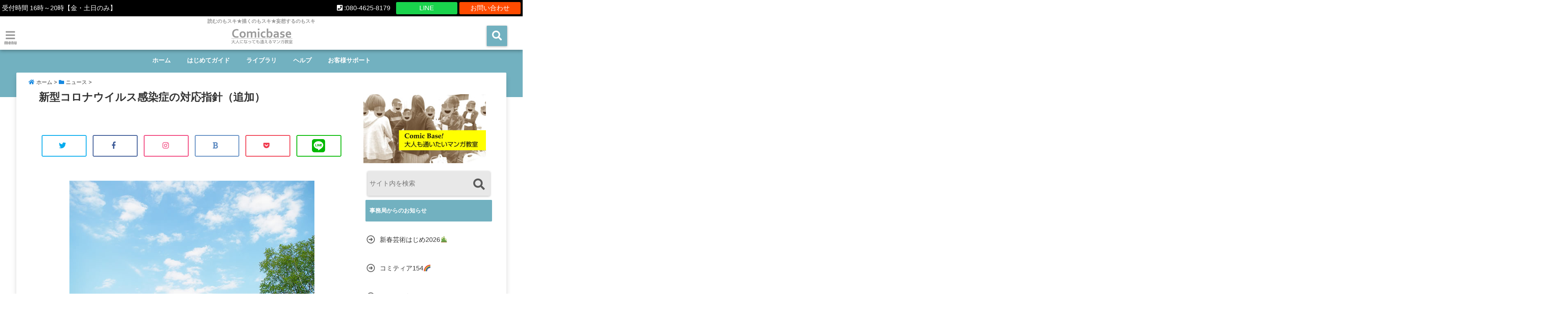

--- FILE ---
content_type: text/html; charset=UTF-8
request_url: https://comic-base.com/news/20210203
body_size: 18735
content:
<!DOCTYPE html>
<!--[if lt IE 7]> <html class="ie6" lang="ja"> <![endif]-->
<!--[if IE 7]> <html class="i7" lang="ja"> <![endif]-->
<!--[if IE 8]> <html class="ie" lang="ja"> <![endif]-->
<!--[if gt IE 8]><!--> <html lang="ja"> <!--<![endif]-->
<head>
<!--[if lt IE 9]>
<script src="https://css3-mediaqueries-js.googlecode.com/svn/trunk/css3-mediaqueries.js"></script>
<script src="https://comic-base.com/wp-content/themes/elephant3/js/html5shiv.js"></script>
<![endif]-->
<meta charset="UTF-8" />
<meta name="viewport" content="width=device-width,initial-scale=1.0,user-scalable=no">
<meta name="format-detection" content="telephone=no" />
<title>新型コロナウイルス感染症の対応指針（追加） | コミックベース</title>
<link rel="alternate" type="application/rss+xml" title="コミックベース RSS Feed" href="https://comic-base.com/feed" />
<link rel="pingback" href="https://comic-base.com/xmlrpc.php" />


<!-- All in One SEO Pack 3.1.1 によって Michael Torbert の Semper Fi Web Design[654,694] -->
<meta name="description"  content="当スクールは、新型コロナウイルス感染症の拡大を防ぐため、「コロナ感染症の拡大防止ガイドライン」を継続すると共に、緊急事態宣言の延長を受け、新たに定めた「新型コロナウイルス感染症の対応指針 」に則し、行動していただくようお願いします。" />

<link rel="canonical" href="https://comic-base.com/manga-school/20210203" />
			<script type="text/javascript" >
				window.ga=window.ga||function(){(ga.q=ga.q||[]).push(arguments)};ga.l=+new Date;
				ga('create', 'G-Z0WJEDRL5K', 'auto');
				// Plugins
				
				ga('send', 'pageview');
			</script>
			<script async src="https://www.google-analytics.com/analytics.js"></script>
			<!-- All in One SEO Pack -->
<link rel='dns-prefetch' href='//webfonts.xserver.jp' />
<link rel='dns-prefetch' href='//ajax.googleapis.com' />
<link rel='dns-prefetch' href='//s.w.org' />
		<script type="text/javascript">
			window._wpemojiSettings = {"baseUrl":"https:\/\/s.w.org\/images\/core\/emoji\/12.0.0-1\/72x72\/","ext":".png","svgUrl":"https:\/\/s.w.org\/images\/core\/emoji\/12.0.0-1\/svg\/","svgExt":".svg","source":{"concatemoji":"https:\/\/comic-base.com\/wp-includes\/js\/wp-emoji-release.min.js?ver=5.2.21"}};
			!function(e,a,t){var n,r,o,i=a.createElement("canvas"),p=i.getContext&&i.getContext("2d");function s(e,t){var a=String.fromCharCode;p.clearRect(0,0,i.width,i.height),p.fillText(a.apply(this,e),0,0);e=i.toDataURL();return p.clearRect(0,0,i.width,i.height),p.fillText(a.apply(this,t),0,0),e===i.toDataURL()}function c(e){var t=a.createElement("script");t.src=e,t.defer=t.type="text/javascript",a.getElementsByTagName("head")[0].appendChild(t)}for(o=Array("flag","emoji"),t.supports={everything:!0,everythingExceptFlag:!0},r=0;r<o.length;r++)t.supports[o[r]]=function(e){if(!p||!p.fillText)return!1;switch(p.textBaseline="top",p.font="600 32px Arial",e){case"flag":return s([55356,56826,55356,56819],[55356,56826,8203,55356,56819])?!1:!s([55356,57332,56128,56423,56128,56418,56128,56421,56128,56430,56128,56423,56128,56447],[55356,57332,8203,56128,56423,8203,56128,56418,8203,56128,56421,8203,56128,56430,8203,56128,56423,8203,56128,56447]);case"emoji":return!s([55357,56424,55356,57342,8205,55358,56605,8205,55357,56424,55356,57340],[55357,56424,55356,57342,8203,55358,56605,8203,55357,56424,55356,57340])}return!1}(o[r]),t.supports.everything=t.supports.everything&&t.supports[o[r]],"flag"!==o[r]&&(t.supports.everythingExceptFlag=t.supports.everythingExceptFlag&&t.supports[o[r]]);t.supports.everythingExceptFlag=t.supports.everythingExceptFlag&&!t.supports.flag,t.DOMReady=!1,t.readyCallback=function(){t.DOMReady=!0},t.supports.everything||(n=function(){t.readyCallback()},a.addEventListener?(a.addEventListener("DOMContentLoaded",n,!1),e.addEventListener("load",n,!1)):(e.attachEvent("onload",n),a.attachEvent("onreadystatechange",function(){"complete"===a.readyState&&t.readyCallback()})),(n=t.source||{}).concatemoji?c(n.concatemoji):n.wpemoji&&n.twemoji&&(c(n.twemoji),c(n.wpemoji)))}(window,document,window._wpemojiSettings);
		</script>
		<style type="text/css">
img.wp-smiley,
img.emoji {
	display: inline !important;
	border: none !important;
	box-shadow: none !important;
	height: 1em !important;
	width: 1em !important;
	margin: 0 .07em !important;
	vertical-align: -0.1em !important;
	background: none !important;
	padding: 0 !important;
}
</style>
	<link rel='stylesheet' id='wp-block-library-css'  href='https://comic-base.com/wp-includes/css/dist/block-library/style.min.css?ver=5.2.21' type='text/css' media='all' />
<link rel='stylesheet' id='font-awesome-css'  href='https://comic-base.com/wp-content/plugins/arconix-shortcodes/includes/css/font-awesome.min.css?ver=4.6.3' type='text/css' media='all' />
<link rel='stylesheet' id='arconix-shortcodes-css'  href='https://comic-base.com/wp-content/plugins/arconix-shortcodes/includes/css/arconix-shortcodes.min.css?ver=2.1.6' type='text/css' media='all' />
<link rel='stylesheet' id='toc-screen-css'  href='https://comic-base.com/wp-content/plugins/table-of-contents-plus/screen.min.css?ver=1509' type='text/css' media='all' />
<link rel='stylesheet' id='style-css'  href='https://comic-base.com/wp-content/themes/elephant3/style.css?ver=5.2.21' type='text/css' media='all' />
<link rel='stylesheet' id='child-style-css'  href='https://comic-base.com/wp-content/themes/elephant3-child/style.css?ver=5.2.21' type='text/css' media='all' />
<link rel='stylesheet' id='tablepress-default-css'  href='https://comic-base.com/wp-content/plugins/tablepress/css/default.min.css?ver=1.9.2' type='text/css' media='all' />
<link rel='https://api.w.org/' href='https://comic-base.com/wp-json/' />
<link rel='shortlink' href='https://comic-base.com/?p=6320' />
<link rel="alternate" type="application/json+oembed" href="https://comic-base.com/wp-json/oembed/1.0/embed?url=https%3A%2F%2Fcomic-base.com%2Fmanga-school%2F20210203" />
<link rel="alternate" type="text/xml+oembed" href="https://comic-base.com/wp-json/oembed/1.0/embed?url=https%3A%2F%2Fcomic-base.com%2Fmanga-school%2F20210203&#038;format=xml" />

<style type="text/css">




/*********************************************************
　カスタマイザーのサイトカラー対応部分
*********************************************************/
/*===============================
  1-AB.ヘッダーの背景色（メインカラー）
===============================*/
#header-upper-area {
	background: -webkit-linear-gradient(left, #ffffff, #ffffff); 
	background: linear-gradient(to right, #ffffff, #ffffff); 
}

/*===============================
  2.ヘッダー部分文字色
===============================*/
#left-menu { color: #999999;}
header .sitename a { color: #999999;}
header h1 { color: #999999;}
header .descr { color: #999999;}
.menu-title { color: #999999;}
header .sitename { color: #999999;}

/*===============================
3.SP&Tablet左メニューカラー
===============================*/
.left-menu-header { background:#ffffff;}
#left-menu-wrap h4 { background:#ffffff;}

/*===============================
4.ナビメニューの文字色
===============================*/
#spnaviwrap .spnavi ul li a { color: #ffffff;}
#navi-large-area a { color: #ffffff;}
#search-button { color: #ffffff;}


/*===============================
  5.ナビメニューの文字色(MO)
===============================*/
#main-navigation li a:hover {color: #ffffff;}


/*===============================
  6.ナビメニュー背景色
===============================*/
#search-button{ background:#72b1c0;}
.header-info{ background:#72b1c0;}
#navi-large-area{ background:#72b1c0;}
#spnaviwrap{ background:#72b1c0;}
#under-navi{ background:#72b1c0;}
/*===============================
  7.ナビメニュー背景色（MO)
===============================*/
#main-navigation li a:hover{ background:#f5a623;}


/*===============================
  8.ナビドロップダウン文字色
===============================*/
#main-navigation li ul li a{ color: #ffffff;}

/*===============================
  9.ナビドロップダウン背景色
===============================*/
#main-navigation li ul li a{background:#333333;}



/*===============================
  8.メインの文字色
===============================*/
body { color:#333333;}
.post h3 {	color:#333333;}

/*===============================
  9.リンク色
===============================*/
/*リンクテキストの色*/
a { color:#1688e0;
}
/*ページャー*/
.pagination span, .pagination a {color: #1688e0;}
.pagination .current {
	background-color: #1688e0;
}
#comments input[type="submit"]{
	background-color: #1688e0;
}
.kijisita-category a{background:#1688e0;}
.hashtag a {color: #1688e0;}
#prof-kijisita .prof-under-article-right-profurl a{background: #1688e0;}
.tagcloud a{background: #1688e0;}
#breadcrumb i.fa.fa-home{color: #1688e0;}
#breadcrumb i.fa.fa-folder{color: #1688e0;}
/*===============================
  10.リンク色（マウスオン）
===============================*/
/*リンクテキストの色*/
a:hover { color:#50c1a3;}
/*ページャー*/
.pagination a:hover {background-color: #50c1a3;}
#comments input[type="submit"]:hover{background-color: #50c1a3;}

/*===============================
  11.ボタン型リンク色
===============================*/
/*普通のボタンの色*/
.btn-wrap a{ 
	background:#f5a623;
	border:2px solid #f5a623;
}
/*固定幅1のボタン*/
.btn-wrap.kotei1 a{ 
	background:#f5a623;
	border:1px solid #f5a623;
}

.btn-wrap.ghost a {
    border: 2px solid #f5a623;
    color: #f5a623;
}

/*===============================
  12.ボタン型リンク色(マウスオン）
===============================*/
/*普通のボタンの色*/
.btn-wrap a:hover{ 
	background:#ffd91a;
	border:2px solid #ffd91a;
}
/*固定幅1のボタン*/
.btn-wrap.kotei1 a:hover{ 
	background:#ffd91a;
	color:#fff;
	border:1px solid #ffd91a;
}
.btn-wrap.ghost a:hover {
    border: 2px solid #ffd91a;
	background:#ffd91a;
    color: #fff;
}

/*===============================
  13.スペシャルボタン
===============================*/
/*スペシャルボタンノーマル*/
.btn-wrap.spe a {
	border: 2px solid #e57a00;
	background-color:#e57a00;
}

.btn-wrap.spe a::before,
.btn-wrap.spe a::after {
	background: #e57a00;
}
/*スペシャルボタンノーマル2*/
.btn-wrap.spe2 a {
	border: 2px solid #e57a00;
	background-color:#e57a00;
}

.btn-wrap.spe2 a::before,
.btn-wrap.spe2 a::after {
	background: #e57a00;
}

/*ゴーストスペシャルボタン*/
.btn-wrap.ghostspe a {
	border: 2px solid #e57a00;
	color: #e57a00;
}
/*中央から出てくるボタン*/
.btn-wrap.zoomin a {
	border: 2px solid #e57a00;
	color: #e57a00;
}
.btn-wrap.zoomin a:hover::after {
	background: #e57a00;
}
.btn-wrap.zoomin a:hover {
	background-color: #e57a00;
	border-color: #e57a00;
}

/*上からパタッと出てくるボタン*/
.btn-wrap.down a{
	border: 2px solid #e57a00;
	color: #e57a00;
}
.btn-wrap.down a::after {
	background: #e57a00;
}


/*===============================
  14.スペシャルボタン（マウスオン）
===============================*/
/*スペシャルボタンノーマル*/
.btn-wrap.spe a:hover {
	border-color: #333333;
	color: #333333;
}

.btn-wrap.spe a:hover::before,
.btn-wrap.spe a:hover::after {
	background-color: #333333;
}
/*スペシャルボタンノーマル2*/
.btn-wrap.spe2 a:hover {
	border-color: #333333;
	color: #333333;
}

.btn-wrap.spe2 a:hover::before,
.btn-wrap.spe2 a:hover::after {
	background-color: #333333;
}
/*ゴーストスペシャルボタン*/
.btn-wrap.ghostspe a:hover {
	background-color: #333333;
	border-color: #333333;
}


/*===============================
  15.見出し色(H2,H3,H4)
===============================*/
.post h2{background: #72b1c0;}
h2{background: #72b1c0;}
.post .fukidasi h2{background: #72b1c0;}
.post .material h2{background: #72b1c0;}
.post .fukidasi h2:after{border-top: 15px solid #72b1c0;}
.post .shadow h2{background: #72b1c0;}
.post .ribbon h2{background: #72b1c0;}
.post .ribbon h2::before,
.post .ribbon h2::after{border-top: 5px solid #72b1c0;}
.post .ribbon h2::before{border-left: 5px solid #72b1c0;}
.post .ribbon h2::after{border-right: 5px solid #72b1c0;}
.post .under-gradline h2{color:#72b1c0;}
.post .under-gradline h2:after{
	background: -moz-linear-gradient(to right, #72b1c0, transparent);
	background: -webkit-linear-gradient(to right, #72b1c0, transparent);
	background: linear-gradient(to right, #72b1c0, transparent);
}
.post .first-big h2{color:#1a1a1a;}
.post .first-big h2:first-letter {
	color:#72b1c0;
	border-bottom:solid 3px #72b1c0;
}
.post .hamiwaku h2{
	border-top: solid 1px #72b1c0;
	border-bottom: solid 1px #72b1c0;
	color:#72b1c0;
}
.post .hamiwaku h2:before,.post .hamiwaku h2:after{
	background-color: #72b1c0;
}
.post .chapter h2{
	border:1px solid #72b1c0;
	color:#72b1c0;
}
.post .chapter h2::after{color: #72b1c0;}
.post .icon h2 {background:#72b1c0;}
.post h3 {
	border-color: #72b1c0;
	color:#72b1c0;
}
.post .h3underline h3 {
	border-color: #72b1c0;
	color:#72b1c0;
}
.post .thin-underline h3 {
	border-color: #72b1c0;
	color:#72b1c0;
}
.post .lh3 h3{
	border-color: #72b1c0;
	color:#72b1c0;
}
.post .stripes h3:after {
background: -webkit-repeating-linear-gradient(-45deg, #72b1c0, #72b1c0 0px, #fff 2px, #fff 2px);
background: repeating-linear-gradient(-45deg, #72b1c0, #72b1c0 0px, #fff 2px, #fff 2px);
}
.post .box2 h3{color: #72b1c0;}
.post .box2 h3::before{color: #72b1c0;}
.post .box2 h3::after{color: #A1B8D1;}
.post h4{	color:#72b1c0;}
.post .trans-color h4{	color:#72b1c0;}
.post .cube-icon h4{	color:#72b1c0;}
.post .left-border h4{border-color: #72b1c0;}
.post .left-thin-border h4{border-color: #72b1c0;}
#newposts h4.widgettitle {
background: #72b1c0;
}
.sankaku {
    border-top: 30px solid #72b1c0;
}
#side aside h4{background:#72b1c0;}

/*===============================
  16.見出し2（H2)文字色
===============================*/
h2{color: #ffffff;}
.post .material h2{color: #ffffff;}
h2.toppage{color:#1a1a1a;}
h2.archiev{color:#1a1a1a;}
.post h2{color: #ffffff;}
.post .ribbon h2{color: #ffffff;}
.post .icon h2 {color: #ffffff;}
.post .icon h2:before{color: #ffffff;}
#newposts h4.widgettitle {color: #ffffff;}
#side aside h4{color: #ffffff;}
#newposts h4.widgettitle span{color: #ffffff;}

/*===============================
  17.ポイントカラー背景色
===============================*/
.category_info p{background: #f5a623;}
.prof-under-article{background: #f5a623;}
#prof-kijisita{background: #f5a623;}
.blogbox p { color: #f5a623;}
.koukai { color: #f5a623;}
.koushin { color: #f5a623;}
#kanren .clearfix dt .blog_info {background: #f5a623;}
.post ul li:before {background: #f5a623;}
ol li:before  {color: #f5a623;}
.page-template-page-one-column main ul li:before {background: #f5a623;}
.page-template-page-one-column main ol li:before {color: #f5a623;}
.blog-card-title::before {background: #f5a623;}
.share-wrap{background: #f5a623;}
.p-entry__push {background: #f5a623;}
.p-shareButton__a-cont{background: #f5a623;}
.flow {background: #f5a623;}
#toc_container p.toc_title{background: #f5a623;}
#toc_container p.toc_title:before{color: #f5a623;}
/*固定幅2のボタン*/
.btn-wrap.kotei2 a{ 
	background:#f5a623;
	border:1px solid #f5a623;
}
.btn-wrap.kotei2 a:hover{ 
	color:#f5a623;
	border:1px solid #f5a623;
}
.prev dt{background: #f5a623;}
.next dt{background: #f5a623;}
#topnews .clearfix dd .blog_info p{color: #f5a623;}
.readmore.wide-card{ color: #f5a623;}
#newposts span{ color: #f5a623;}
/*===============================
  18.ポイントカラー文字色
===============================*/
.category_info p{ color: #ffffff;}
.prof-under-article-title{ color: #ffffff;}
.blog-card-title::before{ color: #ffffff;}
.p-entry__push{ color: #ffffff;}
.p-entry__note{ color: #ffffff;}
.p-shareButton__a-cont__btn p{ color: #ffffff;}
.prev dt a{ color: #ffffff;}
.next dt a{ color: #ffffff;}
.prof-under-article{ color: #ffffff;}
.prof-under-article-right-sns a{ color: #ffffff;}
.prof-under-article-name a{ color: #ffffff;}
/*===============================
  19.CTA背景色
===============================*/
#cta-area{
	border-color:#666666;
	background:#666666;
}

/*===============================
  20.フッター背景色
===============================*/
#footer {	background: #1A237E;
	}

/*===============================
  21.フッター文字色
===============================*/
/*フッターの見出し*/
#footer h4 {
	color: #b3b3b3;
}
#footer h4 a {
	color: #b3b3b3;
}
/*フッターナビの色*/
#footer-navigation li a{
	color: #b3b3b3;
}

/*フッターリスト表示*/ 
#footer_w ul li {
	color: #b3b3b3;
}
/* フッターcopyrightの文字色 */
#footer .copy {
	color: #b3b3b3;
}
/* フッターのテキストの色　*/
#footer p {
	color:#b3b3b3;
}
/*　フッターのリンクテキストマウスオン時の色　*/	
#footer_w a:hover {
		color: #b3b3b3;
	}
/*===============================
  22.フッターリンク文字色
===============================*/
/*　フッターのリンクテキストの色　*/	
#footer_w a {
		color: #ffffff;
	}
/*　フッターのサイトタイトル色　*/	
#footer .copy a {
		color: #ffffff;
	}
/*　フッターのリストの点の色　*/	
#footer_w ul li a:before {
		color: #ffffff;
}
/*===============================
  23.フッターコピーライト部分背景色
===============================*/
#copy{background:#051a44;}

/*===============================
  24.上へボタンの背景色
===============================*/
#page-top a{background:#ffc107;}

/*===============================
  25.ヘッダーお知らせ色
===============================*/
.header-info a{	background: #FFC107;}

/*===============================
  26.ヘッダーお知らせ色（マウスオン）
===============================*/
.header-info a:hover{	background: #ffc0cb;}



/*===============================
  27.トップページ最新記事カード色
===============================*/
#topnews dl.clearfix{background: #ffffff;}
#newposts dl.clearfix{background: #ffffff;}
	
/*===============================
  28.トップページ最新記事カード文字色
===============================*/
#topnews .clearfix dd h3 a{color: #000000;}
#newposts dl dd a{color: #000000;}



/*===============================
  31.32.ビジネスメニューの色
===============================*/
.header-contact{background: #000000;}
.contact-message{color: #ffffff;}
.contact-tel a{color:#fff;}

/*33背景色*/
body{background:#ffffff;}

/**********************************
 カスタマイザーの切替え部分反映用
**********************************/
/*アイキャッチ画像右上のプロフィール表示・非表示*/
.writer {display:none}
/*アイキャッチ画像直後のプロフィール表示・非表示*/
#prof-upper-article{display:none;}
/*記事下のプロフィール表示・非表示*/
#prof-kijisita{display:none;}
/*この記事気に入ったらいいね表示・非表示*/
.share-wrap{display:none;}


/*ヘッダーのサブタイトルキャッチコピー部分の表示・非表示*/
header .descr {display:;}
.header-fixed-area-desc {display:;}

/*SP・Tablet用のナビ部分の表示・非表示*/
.spnavi {display:;}
.header-fixed-area-spnavi {display:;}

/*モバイルのフッターメニューの表示・非表示*/
#footer-kotei {display:;}

/*モバイルのフッターインスタボタンの表示・非表示*/
#instagram-box {display:;}

/*コメント部分の表示・非表示*/
#comments {display:;}

/*サイト全体のフォント変更*/
body{	font-family:"メイリオ" , Meiryo , "ＭＳ Ｐゴシック" , "MS PGothic", "ヒラギノ角ゴ Pro W3" , "Hiragino Kaku Gothic Pro" , "Meiryo UI", sans-serif;	}

/*投稿日表示・非表示*/
.blogbox{display:none;}
#topnews .clearfix dd .blog_info p{display:none;}

/*前の記事へ次の記事へ表示・非表示*/
#p-navi{display:;}

/*関連記事表示・非表示*/
#kijisita-wrap{display:;}

/*アイキャッチ画像表示・非表示*/
#eyecatch{display:none;}

/*パンくずの表示位置*/
#breadcrumb{max-width:;}

/*ビジネスメニュー部分表示・非表示*/
.header-contact{display:;}
/*ビジネスメニューボタン表示・非表示*/
.contact-tel{display:;}
.contact-line{display:;}
.contact-mail{display:;}

@media only screen and (min-width: 781px) {
.contact-tel a{color: #ffffff;}
}
</style>




<!-- OGP -->
<meta property="og:type" content="website">
<meta property="og:description" content="当スクールは、新型コロナウイルス感染症の拡大を防ぐため、「コロナ感染症の拡大防止ガイドライン」の継続と共に、を追加しましたので、ご確認ください。 （更新日：2021年2月3日） ... ">
<meta property="og:title" content="新型コロナウイルス感染症の対応指針（追加）">
<meta property="og:url" content="https://comic-base.com/manga-school/20210203">
<meta property="og:image" content="https://comic-base.com/wp-content/uploads/2021/02/pickup_20210203.jpg">
<meta property="og:site_name" content="コミックベース">
<meta property="og:locale" content="ja_JP" />
<meta property="fb:admins" content="280000225843319">
<meta property="fb:app_id" content="1760580897575502">
<!-- /OGP -->
<!-- その他 -->

</head>


<body class="post-template-default single single-post postid-6320 single-format-standard">
<div id="totalcover">
<!-- Facebookのこの記事気に入ったらいいね用 -->
<div id="fb-root"></div>
<script>(function(d, s, id) {
  var js, fjs = d.getElementsByTagName(s)[0];
  if (d.getElementById(id)) return;
  js = d.createElement(s); js.id = id;
  js.src = "//connect.facebook.net/ja_JP/sdk.js#xfbml=1&version=v2.9&appId=1791998471112354";
  fjs.parentNode.insertBefore(js, fjs);
}(document, 'script', 'facebook-jssdk'));</script>
<!-- /Facebookのこの記事気に入ったらいいね用 -->

<!-- お問い合わせ -->
<div class="header-contact clearfix">
	<div class="contact-message">受付時間 16時～20時【金・土日のみ】</div>
	<div class="contact-mail"><a href="http://comic-base.com/customersuccess/trial-form">お問い合わせ</a></div>
	<div class="contact-line"><a href="https://line.me/R/ti/p/%40coj4335n" target="_blank">LINE</a></div>
	<div class="contact-tel"><a href="tel:080-4625-8179"><i class="fas fa-phone-square"></i> :080-4625-8179</a></div>
</div>
<!-- ヘッダーエリアカバー -->
<div id="header-upper-area" class="">
<header> 
<!-- キャプション -->
	    <p class="descr none">
    読むのもスキ★描くのもスキ★妄想するのもスキ    </p>
	<!-- キャッチコピー -->
<!-- ロゴ・タイトルエリア -->		
<div id="logo-area">
	<!-- 左ハンバーガーメニュー -->
<input type="checkbox" id="start-menu">
<label for="start-menu">
	<div id="left-menu" class="ripple"><i class="fa fa-bars" aria-hidden="true"></i></div>
		<div class="left-menu-close ">×</div>
		<div class="menu-title"><span class="gf">menu</span></div>
	
</label> 
	<!-- 開いたときのメニュー -->
			<div id="left-menu-wrap">
				<div class="left-menu-header">
				<p class="sitename">
 			      		        <img alt="コミックベース" src="http://comic-base.com/wp-content/uploads/2019/06/logo_comicbase.gif" />
   				    			</p>	
				</div>
				<div class="left-menu-style">
				<div class="menu-%e3%82%b9%e3%83%9e%e3%83%9b%e7%94%a8-container"><ul id="menu-%e3%82%b9%e3%83%9e%e3%83%9b%e7%94%a8" class="menu"><li id="menu-item-167" class="menu-item menu-item-type-post_type menu-item-object-page menu-item-home menu-item-167"><a href="https://comic-base.com/">ホーム</a></li>
<li id="menu-item-165" class="menu-item menu-item-type-post_type menu-item-object-page menu-item-165"><a href="https://comic-base.com/howto">はじめてガイド</a></li>
<li id="menu-item-169" class="menu-item menu-item-type-post_type menu-item-object-page menu-item-169"><a href="https://comic-base.com/library">ライブラリ</a></li>
<li id="menu-item-168" class="menu-item menu-item-type-post_type menu-item-object-page menu-item-168"><a href="https://comic-base.com/help">ヘルプ</a></li>
<li id="menu-item-422" class="menu-item menu-item-type-post_type menu-item-object-page menu-item-has-children menu-item-422"><a href="https://comic-base.com/customersuccess">お客様サポート</a>
<ul class="sub-menu">
	<li id="menu-item-768" class="menu-item menu-item-type-post_type menu-item-object-page menu-item-768"><a href="https://comic-base.com/customersuccess/trial-form">体験コースのご予約</a></li>
</ul>
</li>
</ul></div>				</div>
											 <div class="left-menu-yohaku"></div>
			 </div>
	<!-- 開いたときのメニュー -->		 
<!-- /左ハンバーガーメニュー -->	<!-- ロゴ又はブログ名 -->
	<div id="logo" class="none">
    <p class="sitename"><a class="gf" href="https://comic-base.com/">
        <img alt="コミックベース" src="http://comic-base.com/wp-content/uploads/2019/06/logo_comicbase.gif" />
        </a></p>	
	</div>


<!-- モーダル検索 -->
	<input type="checkbox" id="start-search">
	<label for="start-search">
  		 <div id="search-button" class="ripple "><i class="fa fa-search ripple" aria-hidden="true"></i></div>
		 <div id="search-button-close">×</div>
	</label> 
			<!-- 開いたときの検索フォーム -->
			<div id="search-wrap">
			<div id="search" class="">
  <form method="get" id="searchform" action="https://comic-base.com/">
    <label class="hidden" for="s">
          </label>
    <input type="text" placeholder="サイト内を検索"　value=""  name="s" id="s" />
<button type="submit" id="searchsubmit" value="Search"><i class="fas fa-search"></i></button>
</form>
</div>	
			</div>
			<!-- 開いたときの検索フォーム -->
<!-- /モーダル検索 -->

</div>
<!-- /ロゴ・タイトル・ナビエリア -->
<!-- ここで一旦フロートクリア -->
<div class="clear">
</div>
<!-- /ここで一旦フロートクリア -->
</header>
</div>
<!-- /header-upper-area -->
<div class="header-fixed-area-desc"></div>
<div class="header-fixed-area-main"></div>
<!--ヘッダー上お知らせ-->
<!--ヘッダー上お知らせ-->
	<!--ナビメニューエリア-->
<div id="navi-large-area" class="smanone">
	<!-- ナビメニュー -->
	<div id="navi-area">
    <nav id="main-navigation" class="smanone clearfix">
    <div class="menu-pc%e3%83%8a%e3%83%93-container"><ul id="menu-pc%e3%83%8a%e3%83%93" class="menu"><li id="menu-item-29" class="menu-item menu-item-type-post_type menu-item-object-page menu-item-home menu-item-29"><a href="https://comic-base.com/">ホーム</a></li>
<li id="menu-item-35" class="menu-item menu-item-type-post_type menu-item-object-page menu-item-35"><a href="https://comic-base.com/howto">はじめてガイド</a></li>
<li id="menu-item-31" class="menu-item menu-item-type-post_type menu-item-object-page menu-item-31"><a href="https://comic-base.com/library">ライブラリ</a></li>
<li id="menu-item-30" class="menu-item menu-item-type-post_type menu-item-object-page menu-item-30"><a href="https://comic-base.com/help">ヘルプ</a></li>
<li id="menu-item-32" class="menu-item menu-item-type-post_type menu-item-object-page menu-item-has-children menu-item-32"><a href="https://comic-base.com/customersuccess">お客様サポート</a>
<ul class="sub-menu">
	<li id="menu-item-767" class="menu-item menu-item-type-post_type menu-item-object-page menu-item-767"><a href="https://comic-base.com/customersuccess/trial-form">体験コースのご予約</a></li>
</ul>
</li>
</ul></div>    </nav>

	</div>
	<!-- ナビメニュー -->
</div>
<!--/ナビメニューエリア-->
	<!-- スマホナビ --> 
<div id="spnaviwrap" class="pcnone">
	<div class="spnavi">
 	<nav id="main-navigation" class="pcnone clearfix">
	<div class="menu-%e3%82%b9%e3%83%9e%e3%83%9b%e3%83%8a%e3%83%93-container"><ul id="menu-%e3%82%b9%e3%83%9e%e3%83%9b%e3%83%8a%e3%83%93" class="menu"><li id="menu-item-38" class="menu-item menu-item-type-post_type menu-item-object-page menu-item-38"><a href="https://comic-base.com/help">ヘルプ</a></li>
<li id="menu-item-36" class="menu-item menu-item-type-post_type menu-item-object-page menu-item-36"><a href="https://comic-base.com/howto">はじめてガイド</a></li>
<li id="menu-item-39" class="menu-item menu-item-type-post_type menu-item-object-page menu-item-39"><a href="https://comic-base.com/library">ライブラリ</a></li>
<li id="menu-item-37" class="menu-item menu-item-type-post_type menu-item-object-page menu-item-37"><a href="https://comic-base.com/customersuccess">お客様サポート</a></li>
</ul></div>	</nav>
	</div>
</div>
<!-- /スマホナビ --> 
<!--ヘッダー画像-->
<!-- /ヘッダー画像 --> 
		<div id="under-navi"></div>
			<div id="wrapper"><div id="content">
  <div id="contentInner" class="">
          <!--ぱんくず -->
          <div id="breadcrumb">
           <div itemscope itemtype="http://data-vocabulary.org/Breadcrumb"> <a href="https://comic-base.com" itemprop="url"><i class="fa fa-home" aria-hidden="true"></i><span itemprop="title"> ホーム</span></a> &gt;   </div><i class="fa fa-folder" aria-hidden="true"></i>
                                                <div itemscope itemtype="http://data-vocabulary.org/Breadcrumb"><a href="https://comic-base.com/category/news" itemprop="url"><span itemprop="title">ニュース</span></a> &gt; </div>
                      </div>
          <!--/ ぱんくず --> 
<main class="">
 <article>
  <div class="post"> 
	<div class="post-inner">
	<div id="container" class="icon lh3 cube-icon"> 
<!? ここから記事タイトル上ウィジェット ?>
<div id="up-articles" class="smanone">
          </div>
<div id="up-articles-sp" class="pcnone">
          </div>
<!? ここまで記事タイトル上ウィジェット ?>

          <!--ループ開始 -->
          	
          <h1 class="entry-title">
            新型コロナウイルス感染症の対応指針（追加）          </h1>
<div class="titie-sita-area">
  <div class="blogbox">
	<div class="koukai"><i class="fas fa-calendar"></i>  
       <time class="published" datetime="2021年2月3日"> 2021年2月3日</time>
	</div>
	<div class="koushin">
<!-- update date -->
<i class="fas fa-redo-alt"></i> 
  <time class="updated" datetime="2023年4月6日">
    2023年4月6日  </time>
    </div>
 </div>	
	<div class="writer">
	    <div class="writer-img"><img alt='' src='https://secure.gravatar.com/avatar/3237b3572ee7bd6805c58604985bd9af?s=100&#038;d=mm&#038;r=g' srcset='https://secure.gravatar.com/avatar/3237b3572ee7bd6805c58604985bd9af?s=200&#038;d=mm&#038;r=g 2x' class='avatar avatar-100 photo' height='100' width='100' /></div>
		<div class="writer-title"><i class="fa fa-pencil-square" aria-hidden="true"></i> <span class="gf">WRITER</span> </div>
		<div class="writer-name"><a href="https://comic-base.com/author/mangakaza2020" title="mangakaza2020 の投稿" rel="author">mangakaza2020</a></div>
	</div>
</div>
<!? ここからアイキャッチ画像 ?>
<div id="eyecatch" class="animated fadeIn">
　<div class="ec-position">
  <img width="600" height="338" src="https://comic-base.com/wp-content/uploads/2021/02/pickup_20210203.jpg" class="attachment-full size-full wp-post-image" alt="マンガ教室における新型コロナウイルス感染症の対応指針" srcset="https://comic-base.com/wp-content/uploads/2021/02/pickup_20210203.jpg 600w, https://comic-base.com/wp-content/uploads/2021/02/pickup_20210203-300x169.jpg 300w, https://comic-base.com/wp-content/uploads/2021/02/pickup_20210203-390x220.jpg 390w, https://comic-base.com/wp-content/uploads/2021/02/pickup_20210203-250x141.jpg 250w, https://comic-base.com/wp-content/uploads/2021/02/pickup_20210203-175x99.jpg 175w, https://comic-base.com/wp-content/uploads/2021/02/pickup_20210203-150x85.jpg 150w" sizes="(max-width: 600px) 100vw, 600px" /> </div>
</div>
<!? ここまでアイキャッチ画像 ?>
<div class="kijisita-sns-button">

<div class="share animated fadeIn">

 

<div class="sns snsghost">
<ul class="clearfix">
<!--ツイートボタン-->
<li class="twitter ripple  snsghost"> 
<a href="http://twitter.com/intent/tweet?url=https%3A%2F%2Fcomic-base.com%2Fmanga-school%2F20210203&text=%E6%96%B0%E5%9E%8B%E3%82%B3%E3%83%AD%E3%83%8A%E3%82%A6%E3%82%A4%E3%83%AB%E3%82%B9%E6%84%9F%E6%9F%93%E7%97%87%E3%81%AE%E5%AF%BE%E5%BF%9C%E6%8C%87%E9%87%9D%EF%BC%88%E8%BF%BD%E5%8A%A0%EF%BC%89&via=&tw_p=tweetbutton" target="_blank"><span class="sns-icon"><i class="fab fa-twitter"></i></span><span class="sns-count"></span></a>
</li>

<!--Facebookボタン-->      
<li class="facebook ripple  snsghost">       
<a href="http://www.facebook.com/sharer.php?src=bm&u=https%3A%2F%2Fcomic-base.com%2Fmanga-school%2F20210203&t=%E6%96%B0%E5%9E%8B%E3%82%B3%E3%83%AD%E3%83%8A%E3%82%A6%E3%82%A4%E3%83%AB%E3%82%B9%E6%84%9F%E6%9F%93%E7%97%87%E3%81%AE%E5%AF%BE%E5%BF%9C%E6%8C%87%E9%87%9D%EF%BC%88%E8%BF%BD%E5%8A%A0%EF%BC%89" onclick="javascript:window.open(this.href, '', 'menubar=no,toolbar=no,resizable=yes,scrollbars=yes,height=300,width=600');return false;"><span class="sns-icon"><i class="fab fa-facebook-f"></i></span><span class="sns-count"></span></a>
</li>
      
<!--Instagramボタン-->
<li class="instagram ripple  snsghost">
<a href="https://www.instagram.com/" target="_blank" rel="noopener noreferrer"><span class="sns-icon"><i class="fab fa-instagram"></i></span></a>
</li>

<!--はてブボタン-->  
<li class="hatebu ripple  snsghost"> 
<a href="http://b.hatena.ne.jp/add?mode=confirm&url=https%3A%2F%2Fcomic-base.com%2Fmanga-school%2F20210203" onclick="javascript:window.open(this.href, '', 'menubar=no,toolbar=no,resizable=yes,scrollbars=yes,height=400,width=510');return false;" ><span class="sns-icon"><i class="fas fa-bold"></i></span><span class="sns-count"></span></a>
</li>

<!--ポケットボタン-->      
<li class="pocket ripple  snsghost">
<a href="http://getpocket.com/edit?url=https%3A%2F%2Fcomic-base.com%2Fmanga-school%2F20210203&title=%E6%96%B0%E5%9E%8B%E3%82%B3%E3%83%AD%E3%83%8A%E3%82%A6%E3%82%A4%E3%83%AB%E3%82%B9%E6%84%9F%E6%9F%93%E7%97%87%E3%81%AE%E5%AF%BE%E5%BF%9C%E6%8C%87%E9%87%9D%EF%BC%88%E8%BF%BD%E5%8A%A0%EF%BC%89" target="_blank" rel="noopener noreferrer"><span class="sns-icon"><i class="fab fa-get-pocket"></i></span><span class="sns-count"></span></a>
</li>

<!--LINEボタン-->   
<li class="line ripple  snsghost">
<a href="http://line.me/R/msg/text/?%E6%96%B0%E5%9E%8B%E3%82%B3%E3%83%AD%E3%83%8A%E3%82%A6%E3%82%A4%E3%83%AB%E3%82%B9%E6%84%9F%E6%9F%93%E7%97%87%E3%81%AE%E5%AF%BE%E5%BF%9C%E6%8C%87%E9%87%9D%EF%BC%88%E8%BF%BD%E5%8A%A0%EF%BC%89%0Ahttps%3A%2F%2Fcomic-base.com%2Fmanga-school%2F20210203" target="_blank" rel="noopener noreferrer"><i class="fab fa-line"></i></a>
</li>  

</ul>  
</div>

</div></div>
<!? ここからアイキャッチ下 ?>
<div id="under-eyecatch" class="smanone">
          </div>
<div id="under-eyecatch-sp" class="pcnone">
          </div>
<!? ここまでアイキャッチ下 ?>
<!-- この記事を書いた人【記事上】　ここから -->
<div id="prof-upper-article">
<div class="prof-under-article clearfix ">
	<div class="prof-under-article-title">
	<i class="fa fa-pencil-square" aria-hidden="true"></i>この記事を書いている人 - <span class="gf">WRITER</span> -
	</div>
	<div class="prof-under-article-left">
	<img alt='' src='https://secure.gravatar.com/avatar/3237b3572ee7bd6805c58604985bd9af?s=150&#038;d=mm&#038;r=g' srcset='https://secure.gravatar.com/avatar/3237b3572ee7bd6805c58604985bd9af?s=300&#038;d=mm&#038;r=g 2x' class='avatar avatar-150 photo' height='150' width='150' />		<div class="prof-under-article-name">
		<a href="https://comic-base.com/author/mangakaza2020" title="mangakaza2020 の投稿" rel="author">mangakaza2020</a>		</div>
	</div>
	<div class="prof-under-article-right">
		<div class="prof-under-article-right-sns">
		</div>
		<div class="prof-under-article-right-description smanone">
					</div>
		<div class="prof-under-article-right-profurl">
					</div>
	</div>	
</div>
</div>
<!-- この記事を書いた人【記事上】ここまで -->   
          
<div class="wp-block-image"><figure class="aligncenter"><img src="https://comic-base.com/wp-content/uploads/2021/02/pickup_20210203.jpg" alt="マンガ教室における新型コロナウイルス感染症の対応指針" class="wp-image-6368" srcset="https://comic-base.com/wp-content/uploads/2021/02/pickup_20210203.jpg 600w, https://comic-base.com/wp-content/uploads/2021/02/pickup_20210203-300x169.jpg 300w, https://comic-base.com/wp-content/uploads/2021/02/pickup_20210203-390x220.jpg 390w, https://comic-base.com/wp-content/uploads/2021/02/pickup_20210203-250x141.jpg 250w, https://comic-base.com/wp-content/uploads/2021/02/pickup_20210203-175x99.jpg 175w, https://comic-base.com/wp-content/uploads/2021/02/pickup_20210203-150x85.jpg 150w" sizes="(max-width: 600px) 100vw, 600px" /></figure></div>



<p>当スクールは、新型コロナウイルス感染症の拡大を防ぐため、「<a href="https://comic-base.com/news/20201101">コロナ感染症の拡大防止ガイドライン</a>」の継続と共に、<span class="keikou">緊急事態宣言の延長を受け、「新型コロナウイルス感染症の対応指針」 </span>を追加しましたので、ご確認ください。</p>



<p style="text-align:right">（更新日：2021年2月3日）</p>



<div style="height:20px" aria-hidden="true" class="wp-block-spacer"></div>



<div id="toc_container" class="toc_transparent no_bullets"><p class="toc_title">カテゴリで検索</p><ul class="toc_list"><li><a href="#i"><span class="toc_number toc_depth_1">1</span> 講座へお通いの受講生へのお願い </a><ul><li><a href="#i-2"><span class="toc_number toc_depth_2">1.1</span> 感染予防のために  </a></li><li><a href="#i-3"><span class="toc_number toc_depth_2">1.2</span> 新型コロナウイルス感染症の対応指針 </a></li></ul></li><li><a href="#i-4"><span class="toc_number toc_depth_1">2</span> 私たちの取り組み</a><ul><li><a href="#i-5"><span class="toc_number toc_depth_2">2.1</span> オンライン講座・情報</a></li></ul></li></ul></div>
<h2><span id="i">講座へお通いの受講生へのお願い </span></h2>



<p style="color:#ff0000;text-align:center" class="has-text-color"><strong> ～受講生と講師の安全・安心のために～ </strong></p>



<p>平素は漫画カルチャー学園の漫画教室をご利用いただき、厚く御礼申しあげます。受講生と講師の安全・安心を最優先に、昨年の7月よりレッスンの再開をさせて頂いております。</p>



<p>レッスン再開にあたって、各教室で感染防止対策を実施の上、皆様をお迎えできるよう努めておりますが、ご受講の際には何かとご不便・ご不自由をおかけすることもございます。 何卒ご理解・ご協力賜りますようお願い申しあげます。 </p>



<div style="height:20px" aria-hidden="true" class="wp-block-spacer"></div>



<h3><span id="i-2">感染予防のために  </span></h3>



<h4>教室で実施する感染予防対策 </h4>



<ul><li>教室の定期的な換気を実施いたします。 </li><li>手洗いや消毒液等での除菌をお願いしています。 </li><li>講師の健康管理を徹底いたします。（検温、マスク着用、定期的な手洗いと消毒）  </li></ul>



<h4>受講生様にご協力のお願い </h4>



<ul><li><strong>受講生ご自身・ご同伴者（同行のご家族）に</strong> <span class="keikou"><strong>風邪の症状や発熱、咳、強いのどの痛み、だるさや息苦しさ等の症状がある場合</strong></span>は、欠席の判断をお願い致します。教室での受講はご遠慮ください。 </li><li>毎回、ご自宅で検温等、体調チェックをしてから教室にお越しいただくようお願い致します。 </li><li>教室内は原則受講生のみ入室とさせていただきます。 </li><li>レッスン室内でのマスク着用と、咳・くしゃみのエチケットをお願いします。 </li></ul>



<p style="color:#ff0000" class="has-text-color has-small-font-size">＊ご同伴時に、発熱が無くても咳をしているお子様を連れて来られた場合、その場でいったん事務局からの判断を待ち、退場して頂く場合もございます。このような社会情勢です。何卒、ご理解頂ければと思います。</p>



<h4>正しいマスクの着用について   </h4>



<p style="color:#0000ff" class="has-text-color">マスクは、鼻と口を覆えるものをお使いください。<span class="keikou">鼻や口を出しての着用</span>は、認められません。また使用済みマスク等は教室内のごみ箱には捨てずにお持ち帰りください。 </p>



<ul><li>受講前には手指消毒や石鹸を使っての正しい手洗いをお願いします。ご同行者も同様にお願いします。 </li><li>教室内でも、こまめに水分補給をお願いします。 </li><li>廊下等の共有スペースの利用・滞在は、必要最低限にとどめてください。 </li></ul>



<div style="height:20px" aria-hidden="true" class="wp-block-spacer"></div>



<h3><span id="i-3">新型コロナウイルス感染症の対応指針 </span></h3>



<h4>休講の判断 </h4>



<ul><li>各教室については、お通いいただいている教室（会場）が <span class="keikou">所在する自治体の公立学校に準じて実施の可否を判断する</span>こととしております。今回の緊急事態宣言の内容を鑑み、感染防止対策を実施徹底の上、通常通り実施致します。  </li><li>各地域の状況に応じて受講者様に <span class="keikou">教室開始時間の変更・調整のお願いや休講とさせていただく場合</span>がございます。その場合は事務局より個別にご連絡・ご相談させていただきます。 </li></ul>



<p style="text-align:right" class="has-small-font-size">受付事務局より</p>



<div style="height:50px" aria-hidden="true" class="wp-block-spacer"></div>



<h2><span id="i-4">私たちの取り組み</span></h2>



<div class="wp-block-image"><figure class="aligncenter"><img src="https://comic-base.com/wp-content/uploads/2020/06/pickup_20200615.jpg" alt="フェイスシールド・マンガ教室" class="wp-image-4127" srcset="https://comic-base.com/wp-content/uploads/2020/06/pickup_20200615.jpg 600w, https://comic-base.com/wp-content/uploads/2020/06/pickup_20200615-300x169.jpg 300w, https://comic-base.com/wp-content/uploads/2020/06/pickup_20200615-390x220.jpg 390w, https://comic-base.com/wp-content/uploads/2020/06/pickup_20200615-250x141.jpg 250w, https://comic-base.com/wp-content/uploads/2020/06/pickup_20200615-175x99.jpg 175w, https://comic-base.com/wp-content/uploads/2020/06/pickup_20200615-150x85.jpg 150w" sizes="(max-width: 600px) 100vw, 600px" /></figure></div>



<p>講座前に必ず、講師の指示に従って、マスクの確認と手洗いを行って頂きます。また、少しでも体の具合が悪い場合、&nbsp;体調不良は早めに事務局までお知らせください。 </p>



<ul><li><a href="https://comic-base.com/news/20201101">コロナ感染症の拡大防止ガイドライン（11月更新）</a> </li><li><a href="https://comic-base.com/subculture/20200601">マンガ・オンライン講座の取り組み</a> </li><li><a href="https://comic-base.com/news/20200615">MCG版・感染防止ガイドライン</a> </li></ul>



<div style="height:50px" aria-hidden="true" class="wp-block-spacer"></div>



<h3><span id="i-5">オンライン講座・情報</span></h3>



<p>教室内での密を避けるため、オンライン講座を推奨しています。日程など、詳細情報は<span class="keikou"> 講座ページ </span> にて掲載中です。講座名のリンクから移動します。 </p>



<p>オンライン講座へは、<a href="https://comic-base.com/customersuccess/transfer-form">振替フォーム</a>からお入りください。</p>



<table id="tablepress-tp_list_online" class="tablepress tablepress-id-tp_list_online">
<thead>
<tr class="row-1 odd">
	<th class="column-1">講座名</th><th class="column-2">曜日・時間</th><th class="column-3">状況</th>
</tr>
</thead>
<tbody class="row-hover">
<tr class="row-2 even">
	<td class="column-1"><a href="https://comic-base.com/online-mcg/koza-online-a3">オンラインA3</a></td><td class="column-2">第2・4(金)20-22</td><td class="column-3"><font color="FF0000">残席僅か</font></td>
</tr>
<tr class="row-3 odd">
	<td class="column-1"><a href="https://comic-base.com/online-mcg/koza-online-b2">オンラインB2</a></td><td class="column-2">第2・4(土)14-16</td><td class="column-3">予約OK</td>
</tr>
<tr class="row-4 even">
	<td class="column-1"><a href="https://comic-base.com/online-mcg/koza-online-b3">オンラインB3</a></td><td class="column-2">第2・4(土)19-21</td><td class="column-3"><font color="FF0000">残席僅か</font></td>
</tr>
<tr class="row-5 odd">
	<td class="column-1"></td><td class="column-2"></td><td class="column-3"></td>
</tr>
</tbody>
</table>
<!-- #tablepress-tp_list_online from cache -->



<p class="has-small-font-size">＊オンライン講座でも、リアル講座と同じように共通趣味の仲間作り、創作環境の雰囲気を大切にしています。ストーリーマンガが初めての方もご参加頂けますので、お気軽にお越しください。</p>


<div class="btn-wrap  align  yes">
<p class="has-medium-font-size"><a href="https://comic-base.com/online-mcg">マンガ・オンライン講座</a></p>
</div>



<div style="height:100px" aria-hidden="true" class="wp-block-spacer"></div>
                    <aside>
<!? ここから記事終わり宣伝 ?>
<div id="down-articles">
          </div>
<!? ここまで記事終わり宣伝 ?>
<!-- 記事がよかったらいいね　ここから -->   
<div class="share-wrap "><div class="share-img">
<img width="600" height="338" src="https://comic-base.com/wp-content/uploads/2021/02/pickup_20210203.jpg" class="attachment-full size-full wp-post-image" alt="マンガ教室における新型コロナウイルス感染症の対応指針" srcset="https://comic-base.com/wp-content/uploads/2021/02/pickup_20210203.jpg 600w, https://comic-base.com/wp-content/uploads/2021/02/pickup_20210203-300x169.jpg 300w, https://comic-base.com/wp-content/uploads/2021/02/pickup_20210203-390x220.jpg 390w, https://comic-base.com/wp-content/uploads/2021/02/pickup_20210203-250x141.jpg 250w, https://comic-base.com/wp-content/uploads/2021/02/pickup_20210203-175x99.jpg 175w, https://comic-base.com/wp-content/uploads/2021/02/pickup_20210203-150x85.jpg 150w" sizes="(max-width: 600px) 100vw, 600px" /></div>
<div class="share-right">
<p>＼フォローお願いします／</p>
<div class="share-right-inner">
<div class="tw-follow"><a href="https://twitter.com/?ref_src=twsrc%5Etfw" class="twitter-follow-button" data-show-count="true">Follow</a><script async src="https://platform.twitter.com/widgets.js" charset="utf-8"></script></div>
<div class="fb-follow"><div class="fb-like" data-href="" data-layout="button_count" data-action="like" data-show-faces="false" data-share="false"></div>
<span class="p-shareButton__fb-unable"></span></div><div class="feedly">
<a href="https://feedly.com/i/subscription/feed/https:///feed"  target="blank"><i class="fa fa-rss"></i>&nbsp;feedly&nbsp; </a>
</div> 
</div>
</div>
 </div><!-- 記事がよかったらいいね　ここまで --><div class="kijisita-sns-button">

<div class="share animated fadeIn">

 

<div class="sns snsghost">
<ul class="clearfix">
<!--ツイートボタン-->
<li class="twitter ripple  snsghost"> 
<a href="http://twitter.com/intent/tweet?url=https%3A%2F%2Fcomic-base.com%2Fmanga-school%2F20210203&text=%E6%96%B0%E5%9E%8B%E3%82%B3%E3%83%AD%E3%83%8A%E3%82%A6%E3%82%A4%E3%83%AB%E3%82%B9%E6%84%9F%E6%9F%93%E7%97%87%E3%81%AE%E5%AF%BE%E5%BF%9C%E6%8C%87%E9%87%9D%EF%BC%88%E8%BF%BD%E5%8A%A0%EF%BC%89&via=&tw_p=tweetbutton" target="_blank"><span class="sns-icon"><i class="fab fa-twitter"></i></span><span class="sns-count"></span></a>
</li>

<!--Facebookボタン-->      
<li class="facebook ripple  snsghost">       
<a href="http://www.facebook.com/sharer.php?src=bm&u=https%3A%2F%2Fcomic-base.com%2Fmanga-school%2F20210203&t=%E6%96%B0%E5%9E%8B%E3%82%B3%E3%83%AD%E3%83%8A%E3%82%A6%E3%82%A4%E3%83%AB%E3%82%B9%E6%84%9F%E6%9F%93%E7%97%87%E3%81%AE%E5%AF%BE%E5%BF%9C%E6%8C%87%E9%87%9D%EF%BC%88%E8%BF%BD%E5%8A%A0%EF%BC%89" onclick="javascript:window.open(this.href, '', 'menubar=no,toolbar=no,resizable=yes,scrollbars=yes,height=300,width=600');return false;"><span class="sns-icon"><i class="fab fa-facebook-f"></i></span><span class="sns-count"></span></a>
</li>
      
<!--Instagramボタン-->
<li class="instagram ripple  snsghost">
<a href="https://www.instagram.com/" target="_blank" rel="noopener noreferrer"><span class="sns-icon"><i class="fab fa-instagram"></i></span></a>
</li>

<!--はてブボタン-->  
<li class="hatebu ripple  snsghost"> 
<a href="http://b.hatena.ne.jp/add?mode=confirm&url=https%3A%2F%2Fcomic-base.com%2Fmanga-school%2F20210203" onclick="javascript:window.open(this.href, '', 'menubar=no,toolbar=no,resizable=yes,scrollbars=yes,height=400,width=510');return false;" ><span class="sns-icon"><i class="fas fa-bold"></i></span><span class="sns-count"></span></a>
</li>

<!--ポケットボタン-->      
<li class="pocket ripple  snsghost">
<a href="http://getpocket.com/edit?url=https%3A%2F%2Fcomic-base.com%2Fmanga-school%2F20210203&title=%E6%96%B0%E5%9E%8B%E3%82%B3%E3%83%AD%E3%83%8A%E3%82%A6%E3%82%A4%E3%83%AB%E3%82%B9%E6%84%9F%E6%9F%93%E7%97%87%E3%81%AE%E5%AF%BE%E5%BF%9C%E6%8C%87%E9%87%9D%EF%BC%88%E8%BF%BD%E5%8A%A0%EF%BC%89" target="_blank" rel="noopener noreferrer"><span class="sns-icon"><i class="fab fa-get-pocket"></i></span><span class="sns-count"></span></a>
</li>

<!--LINEボタン-->   
<li class="line ripple  snsghost">
<a href="http://line.me/R/msg/text/?%E6%96%B0%E5%9E%8B%E3%82%B3%E3%83%AD%E3%83%8A%E3%82%A6%E3%82%A4%E3%83%AB%E3%82%B9%E6%84%9F%E6%9F%93%E7%97%87%E3%81%AE%E5%AF%BE%E5%BF%9C%E6%8C%87%E9%87%9D%EF%BC%88%E8%BF%BD%E5%8A%A0%EF%BC%89%0Ahttps%3A%2F%2Fcomic-base.com%2Fmanga-school%2F20210203" target="_blank" rel="noopener noreferrer"><i class="fab fa-line"></i></a>
</li>  

</ul>  
</div>

</div></div>
<!-- 記事終わりカテゴリーとタグ -->
<div class="kijisita-category">
	<a href="https://comic-base.com/category/news" rel="category tag">ニュース</a> <a href="https://comic-base.com/category/manga-school" rel="category tag">講座情報</a></div>
<div class="hashtag">
	</div>  
<!-- /記事終わりカテゴリーとタグ -->
 	 </div>
    <!--/#container--> 





<!? ここからCTA ?>
<div id="cta-area" class="">
<div class="cta">
               </div>
</div>
<!? ここまでCTA ?>
<!-- この記事を書いた人【記事下】ここから -->
<div id="prof-kijisita" class="">
<div id="prof-kijisita-inner">
<div class="prof-under-article clearfix">
	<div class="prof-under-article-title">
	<i class="fa fa-pencil-square" aria-hidden="true"></i>この記事を書いている人 - <span class="gf">WRITER</span> -
	</div>
		<div class="prof-under-article-left">
		<img alt='' src='https://secure.gravatar.com/avatar/3237b3572ee7bd6805c58604985bd9af?s=250&#038;d=mm&#038;r=g' srcset='https://secure.gravatar.com/avatar/3237b3572ee7bd6805c58604985bd9af?s=500&#038;d=mm&#038;r=g 2x' class='avatar avatar-250 photo' height='250' width='250' />			<div class="prof-under-article-name">
			<a href="https://comic-base.com/author/mangakaza2020" title="mangakaza2020 の投稿" rel="author">mangakaza2020</a>			</div>
		</div>
		<div class="prof-under-article-right">
			<div class="prof-under-article-right-sns">
			</div>
			<div class="prof-under-article-right-description">
						</div>
			<div class="prof-under-article-right-profurl">
						</div>
		</div>	
</div>
</div>
</div>
<!-- この記事を書いた人【記事下】ここまで -->   
<!--ここからCTA下フリースペース-->
<div id="under-cta"　class="clearfix">
	<div id="under-cta-inner" class="clearfix">
		      			</div>
</div>
<!--ここまでCTA下フリースペース-->
<!-- スマホ/Tabletのアドセンス -->
<div id="adsense-mobile" class="pcnone">
</div>
<!-- PCのアドセンス -->
<div id="adsense-pc" class="smanone">
</div>

					 </div>
	<!-- post-inner -->
	</div>
	<!--/post--> 

<!--ページナビ-->
<div id="p-navi" class="clearfix">
	<div id="p-navi-inner">
			<!--ページナビ前の記事-->
			 			 <div class="prev ripple">
			<a href="https://comic-base.com/subculture/20210127">
              <div class="prev-label"><i class="fa fa-arrow-circle-left" aria-hidden="true"></i> 前の記事 -<span class="gf">Prev</span>-</div>
					<div class="p-navi-trim">
						<div class="p-navi-thum">	
						<img width="175" height="99" src="https://comic-base.com/wp-content/uploads/2021/01/pickup_20210127-175x99.jpg" class="attachment-thumb175 size-thumb175 wp-post-image" alt="埼玉マンガカップ（温もり）イラスト展・埼玉マンガ教室★協力" srcset="https://comic-base.com/wp-content/uploads/2021/01/pickup_20210127-175x99.jpg 175w, https://comic-base.com/wp-content/uploads/2021/01/pickup_20210127-300x169.jpg 300w, https://comic-base.com/wp-content/uploads/2021/01/pickup_20210127-390x220.jpg 390w, https://comic-base.com/wp-content/uploads/2021/01/pickup_20210127-250x141.jpg 250w, https://comic-base.com/wp-content/uploads/2021/01/pickup_20210127-150x85.jpg 150w, https://comic-base.com/wp-content/uploads/2021/01/pickup_20210127.jpg 600w" sizes="(max-width: 175px) 100vw, 175px" />						</div>
					</div>
					<div class="prev-title">
					<p>＃埼玉マンガカップ2021 前半戦</p>
					</div>
				</a>
			</div>
						<!-- /ページナビ前の記事-->
                			<!--ページナビ次の記事-->
						<div class="next ripple"><a href="https://comic-base.com/manga-school/20210501">
				<div class="next-label"><i class="fa fa-arrow-circle-right" aria-hidden="true"></i> 次の記事 -<span class="gf">Next</span>-</div>
				<div class="next-title"><p>3回目の緊急事態宣言に伴う臨時休講のお知らせ</p></div>
 				<div class="p-navi-trim"> 
					<div class="p-navi-thum">	
				 	<img width="175" height="99" src="https://comic-base.com/wp-content/uploads/2021/04/pickup_20210501-175x99.jpg" class="attachment-thumb175 size-thumb175 wp-post-image" alt="新型コロナ感染症のまん延防止協力★マンガ教室" srcset="https://comic-base.com/wp-content/uploads/2021/04/pickup_20210501-175x99.jpg 175w, https://comic-base.com/wp-content/uploads/2021/04/pickup_20210501-300x169.jpg 300w, https://comic-base.com/wp-content/uploads/2021/04/pickup_20210501-390x220.jpg 390w, https://comic-base.com/wp-content/uploads/2021/04/pickup_20210501-250x141.jpg 250w, https://comic-base.com/wp-content/uploads/2021/04/pickup_20210501-150x85.jpg 150w, https://comic-base.com/wp-content/uploads/2021/04/pickup_20210501.jpg 600w" sizes="(max-width: 175px) 100vw, 175px" />				 	</div>
			 	</div>	
				</a>
			</div>
 
	<!--ページナビ次の記事-->
</div>
</div>
<!-- /ページナビ -->
<!-- 関連記事と最新エントリ -->
<div id="kijisita-wrap" class="clearfix">  
 <div id="kijishita-inner" class="clearfix">
 <!-- 関連記事 -->
  <h3><i class="fas fa-arrow-alt-circle-down"></i>   関連記事 - <span class="gf">Related Posts</span> -</h3>    
            <div class="kanren">
                        <dl class="clearfix " data-href="https://comic-base.com/manga-school/20201101">
	<dt> 
<div class="kanren_img">
<a href="https://comic-base.com/manga-school/20201101">
            <img width="175" height="99" src="https://comic-base.com/wp-content/uploads/2020/06/pickup_20200627-175x99.jpg" class="attachment-thumb175 size-thumb175 wp-post-image" alt="ウィズコロナ時代のマンガ・オンライン教室" srcset="https://comic-base.com/wp-content/uploads/2020/06/pickup_20200627-175x99.jpg 175w, https://comic-base.com/wp-content/uploads/2020/06/pickup_20200627-300x169.jpg 300w, https://comic-base.com/wp-content/uploads/2020/06/pickup_20200627-390x220.jpg 390w, https://comic-base.com/wp-content/uploads/2020/06/pickup_20200627-250x141.jpg 250w, https://comic-base.com/wp-content/uploads/2020/06/pickup_20200627-150x85.jpg 150w, https://comic-base.com/wp-content/uploads/2020/06/pickup_20200627.jpg 600w" sizes="(max-width: 175px) 100vw, 175px" />            </a> </div>
	</dt>
    <dd>
<a href="https://comic-base.com/manga-school/20201101"><h5>
        コロナ感染症の拡大防止ガイドライン(11月更新)        </h5></a>
</dd>
  </dl>
    <dl class="clearfix " data-href="https://comic-base.com/subculture/20251124">
	<dt> 
<div class="kanren_img">
<a href="https://comic-base.com/subculture/20251124">
            <img width="175" height="127" src="https://comic-base.com/wp-content/uploads/2025/12/01-1-175x127.jpg" class="attachment-thumb175 size-thumb175 wp-post-image" alt="コミティア154の抽選を当たりました！漫画カルチャー学園（大宮・川越マンガ教室）" srcset="https://comic-base.com/wp-content/uploads/2025/12/01-1-175x127.jpg 175w, https://comic-base.com/wp-content/uploads/2025/12/01-1-300x218.jpg 300w, https://comic-base.com/wp-content/uploads/2025/12/01-1-768x557.jpg 768w, https://comic-base.com/wp-content/uploads/2025/12/01-1-390x283.jpg 390w, https://comic-base.com/wp-content/uploads/2025/12/01-1-250x181.jpg 250w, https://comic-base.com/wp-content/uploads/2025/12/01-1-150x109.jpg 150w, https://comic-base.com/wp-content/uploads/2025/12/01-1.jpg 800w" sizes="(max-width: 175px) 100vw, 175px" />            </a> </div>
	</dt>
    <dd>
<a href="https://comic-base.com/subculture/20251124"><h5>
        コミティア154&#x1f308;        </h5></a>
</dd>
  </dl>
    <dl class="clearfix " data-href="https://comic-base.com/subculture/20240406a">
	<dt> 
<div class="kanren_img">
<a href="https://comic-base.com/subculture/20240406a">
            <img width="175" height="131" src="https://comic-base.com/wp-content/uploads/2024/04/im_grandopen_tachikawa2024_04-175x131.jpg" class="attachment-thumb175 size-thumb175 wp-post-image" alt="待望★立川マンガ教室がグランドオープン！" srcset="https://comic-base.com/wp-content/uploads/2024/04/im_grandopen_tachikawa2024_04-175x131.jpg 175w, https://comic-base.com/wp-content/uploads/2024/04/im_grandopen_tachikawa2024_04-300x225.jpg 300w, https://comic-base.com/wp-content/uploads/2024/04/im_grandopen_tachikawa2024_04.jpg 768w, https://comic-base.com/wp-content/uploads/2024/04/im_grandopen_tachikawa2024_04-390x293.jpg 390w, https://comic-base.com/wp-content/uploads/2024/04/im_grandopen_tachikawa2024_04-250x188.jpg 250w, https://comic-base.com/wp-content/uploads/2024/04/im_grandopen_tachikawa2024_04-150x113.jpg 150w" sizes="(max-width: 175px) 100vw, 175px" />            </a> </div>
	</dt>
    <dd>
<a href="https://comic-base.com/subculture/20240406a"><h5>
        祝&#x1f338;立川漫画講座、始動!!        </h5></a>
</dd>
  </dl>
    <dl class="clearfix " data-href="https://comic-base.com/subculture/20241103">
	<dt> 
<div class="kanren_img">
<a href="https://comic-base.com/subculture/20241103">
            <img width="175" height="131" src="https://comic-base.com/wp-content/uploads/2024/11/20241103_01-175x131.jpg" class="attachment-thumb175 size-thumb175 wp-post-image" alt="川崎駅前のマンガ教室にやってきました！その１" srcset="https://comic-base.com/wp-content/uploads/2024/11/20241103_01-175x131.jpg 175w, https://comic-base.com/wp-content/uploads/2024/11/20241103_01-300x225.jpg 300w, https://comic-base.com/wp-content/uploads/2024/11/20241103_01.jpg 768w, https://comic-base.com/wp-content/uploads/2024/11/20241103_01-390x293.jpg 390w, https://comic-base.com/wp-content/uploads/2024/11/20241103_01-250x188.jpg 250w, https://comic-base.com/wp-content/uploads/2024/11/20241103_01-150x113.jpg 150w" sizes="(max-width: 175px) 100vw, 175px" />            </a> </div>
	</dt>
    <dd>
<a href="https://comic-base.com/subculture/20241103"><h5>
        カワサキ特戦隊！来襲&#x1f525;        </h5></a>
</dd>
  </dl>
      </div>
 <!-- 最近のエントリ -->
  <h3><i class="fas fa-arrow-alt-circle-down"></i>   最新記事 - <span class="gf">New Posts</span> -</h3>
  <div class="kanren">
        <dl class="clearfix ">
    <dt>
<div class="kanren_img">
<a href="https://comic-base.com/subculture/20260104">
            <img width="175" height="99" src="https://comic-base.com/wp-content/uploads/2026/01/pickup_20260104-175x99.jpg" class="attachment-thumb175 size-thumb175 wp-post-image" alt="MCGの新春芸術はじめ2026_ハートフェルトピンクで連想イラスト" srcset="https://comic-base.com/wp-content/uploads/2026/01/pickup_20260104-175x99.jpg 175w, https://comic-base.com/wp-content/uploads/2026/01/pickup_20260104-300x169.jpg 300w, https://comic-base.com/wp-content/uploads/2026/01/pickup_20260104-768x433.jpg 768w, https://comic-base.com/wp-content/uploads/2026/01/pickup_20260104-390x220.jpg 390w, https://comic-base.com/wp-content/uploads/2026/01/pickup_20260104-250x141.jpg 250w, https://comic-base.com/wp-content/uploads/2026/01/pickup_20260104-150x85.jpg 150w, https://comic-base.com/wp-content/uploads/2026/01/pickup_20260104.jpg 780w" sizes="(max-width: 175px) 100vw, 175px" />            </a></div>	
	</dt>
    <dd>
	<a href="https://comic-base.com/subculture/20260104">
	<h5>新春芸術はじめ2026&#x1f38d;</h5></a>
    </dd>
  </dl>
    <dl class="clearfix ">
    <dt>
<div class="kanren_img">
<a href="https://comic-base.com/subculture/20251124">
            <img width="175" height="127" src="https://comic-base.com/wp-content/uploads/2025/12/01-1-175x127.jpg" class="attachment-thumb175 size-thumb175 wp-post-image" alt="コミティア154の抽選を当たりました！漫画カルチャー学園（大宮・川越マンガ教室）" srcset="https://comic-base.com/wp-content/uploads/2025/12/01-1-175x127.jpg 175w, https://comic-base.com/wp-content/uploads/2025/12/01-1-300x218.jpg 300w, https://comic-base.com/wp-content/uploads/2025/12/01-1-768x557.jpg 768w, https://comic-base.com/wp-content/uploads/2025/12/01-1-390x283.jpg 390w, https://comic-base.com/wp-content/uploads/2025/12/01-1-250x181.jpg 250w, https://comic-base.com/wp-content/uploads/2025/12/01-1-150x109.jpg 150w, https://comic-base.com/wp-content/uploads/2025/12/01-1.jpg 800w" sizes="(max-width: 175px) 100vw, 175px" />            </a></div>	
	</dt>
    <dd>
	<a href="https://comic-base.com/subculture/20251124">
	<h5>コミティア154&#x1f308;</h5></a>
    </dd>
  </dl>
    <dl class="clearfix ">
    <dt>
<div class="kanren_img">
<a href="https://comic-base.com/subculture/20251031">
            <img width="175" height="99" src="https://comic-base.com/wp-content/uploads/2025/10/pickup_20251030-175x99.jpg" class="attachment-thumb175 size-thumb175 wp-post-image" alt="MCGの文化祭2025_旅のしおりイラスト展" srcset="https://comic-base.com/wp-content/uploads/2025/10/pickup_20251030-175x99.jpg 175w, https://comic-base.com/wp-content/uploads/2025/10/pickup_20251030-300x169.jpg 300w, https://comic-base.com/wp-content/uploads/2025/10/pickup_20251030-768x433.jpg 768w, https://comic-base.com/wp-content/uploads/2025/10/pickup_20251030-390x220.jpg 390w, https://comic-base.com/wp-content/uploads/2025/10/pickup_20251030-250x141.jpg 250w, https://comic-base.com/wp-content/uploads/2025/10/pickup_20251030-150x85.jpg 150w, https://comic-base.com/wp-content/uploads/2025/10/pickup_20251030.jpg 780w" sizes="(max-width: 175px) 100vw, 175px" />            </a></div>	
	</dt>
    <dd>
	<a href="https://comic-base.com/subculture/20251031">
	<h5>#MCGの文化祭2025</h5></a>
    </dd>
  </dl>
    <dl class="clearfix ">
    <dt>
<div class="kanren_img">
<a href="https://comic-base.com/subculture/20250921">
            <img width="175" height="175" src="https://comic-base.com/wp-content/uploads/2025/12/01-175x175.jpg" class="attachment-thumb175 size-thumb175 wp-post-image" alt="第11回TAMAコミ・壁サークル！漫画カルチャー学園（町田マンガ教室）" srcset="https://comic-base.com/wp-content/uploads/2025/12/01-175x175.jpg 175w, https://comic-base.com/wp-content/uploads/2025/12/01-150x150.jpg 150w, https://comic-base.com/wp-content/uploads/2025/12/01-300x300.jpg 300w, https://comic-base.com/wp-content/uploads/2025/12/01.jpg 768w, https://comic-base.com/wp-content/uploads/2025/12/01-390x390.jpg 390w, https://comic-base.com/wp-content/uploads/2025/12/01-250x250.jpg 250w" sizes="(max-width: 175px) 100vw, 175px" />            </a></div>	
	</dt>
    <dd>
	<a href="https://comic-base.com/subculture/20250921">
	<h5>第11回TAMAコミ&#x1f451;</h5></a>
    </dd>
  </dl>
      </div>
 </div>            
</div>     
<!-- /関連記事と最新エントリ -->  <!--関連記事とコメントの間部分-->
<div id="kanren-comment-aida"　class="clearfix">
		      		</div>
<!--ここまで関連記事とコメントの間部分-->
<!--ループ終了-->             
   </aside>


<!--コメント -->          
  <!--/コメント --> 
	 </article>
	</main>
	  	<div id="side">
<aside class="">

  <div id="mybox">
    <a href="http://comic-base.com/howto"><img width="300" height="169" src="https://comic-base.com/wp-content/uploads/2019/04/im_side_01-300x169.jpg" class="image wp-image-216  attachment-medium size-medium" alt="はじめてのマンガ講座" style="max-width: 100%; height: auto;" srcset="https://comic-base.com/wp-content/uploads/2019/04/im_side_01-300x169.jpg 300w, https://comic-base.com/wp-content/uploads/2019/04/im_side_01-390x219.jpg 390w, https://comic-base.com/wp-content/uploads/2019/04/im_side_01-250x140.jpg 250w, https://comic-base.com/wp-content/uploads/2019/04/im_side_01-175x98.jpg 175w, https://comic-base.com/wp-content/uploads/2019/04/im_side_01-150x84.jpg 150w, https://comic-base.com/wp-content/uploads/2019/04/im_side_01.jpg 600w" sizes="(max-width: 300px) 100vw, 300px" /></a><div id="search" class="">
  <form method="get" id="searchform" action="https://comic-base.com/">
    <label class="hidden" for="s">
          </label>
    <input type="text" placeholder="サイト内を検索"　value=""  name="s" id="s" />
<button type="submit" id="searchsubmit" value="Search"><i class="fas fa-search"></i></button>
</form>
</div>				<h4 class="menu_underh2">事務局からのお知らせ</h4>		<ul>
											<li>
					<a href="https://comic-base.com/subculture/20260104">新春芸術はじめ2026&#x1f38d;</a>
									</li>
											<li>
					<a href="https://comic-base.com/subculture/20251124">コミティア154&#x1f308;</a>
									</li>
											<li>
					<a href="https://comic-base.com/subculture/20251031">#MCGの文化祭2025</a>
									</li>
											<li>
					<a href="https://comic-base.com/subculture/20250921">第11回TAMAコミ&#x1f451;</a>
									</li>
											<li>
					<a href="https://comic-base.com/subculture/20250811">推し活！学園祭&#x1f525;</a>
									</li>
					</ul>
		<h4 class="menu_underh2">『推し』は尊い♪</h4>			<div class="textwidget"><p><a class="twitter-timeline" href="https://twitter.com/mangagakuen?ref_src=twsrc%5Etfw" data-height="500">Tweets by mangagakuen</a> <script async src="https://platform.twitter.com/widgets.js" charset="utf-8"></script><br />
<a class="twitter-follow-button" href="https://twitter.com/mangagakuen?ref_src=twsrc%5Etfw" data-show-count="false">Follow @mangagakuen</a><script async src="https://platform.twitter.com/widgets.js" charset="utf-8"></script></p>
</div>
		<h4 class="menu_underh2">事務長プレゼンツ</h4><div class="textwidget custom-html-widget"><a href="https://note.com/mcgmuranaka"><span class="keikou">Blog:創作意欲のご褒美に！</span></a>
<div style="height:50px" aria-hidden="true" class="wp-block-spacer"></div></div><h4 class="menu_underh2">カテゴリー</h4>		<ul>
				<li class="cat-item cat-item-17"><a href="https://comic-base.com/category/event">イベント</a>
</li>
	<li class="cat-item cat-item-19"><a href="https://comic-base.com/category/news">ニュース</a>
</li>
	<li class="cat-item cat-item-11"><a href="https://comic-base.com/category/manga">マンガ情報</a>
</li>
	<li class="cat-item cat-item-10"><a href="https://comic-base.com/category/subculture">活動報告</a>
</li>
	<li class="cat-item cat-item-18"><a href="https://comic-base.com/category/manga-school">講座情報</a>
</li>
		</ul>
			<h4 class="menu_underh2">LINE@で連絡できる！</h4><div class="textwidget custom-html-widget"><img src="https://qr-official.line.me/gs/M_coj4335n_GW.png"></div>  </div>
  <!-- スマホだけのアドセンス -->
      <!-- /スマホだけのアドセンス -->


 <!-- スクロール広告用 -->
  <div id="scrollad">
 　　　<p></p>
      <!--ここにgoogleアドセンスコードを貼ると規約違反になるので注意して下さい-->

  </div>


</aside>
</div>	  <div class="clearfix"></div>
 </div>
	
 <!-- /#contentInner -->   

</div>
<!--/#content -->
<!--ここからフッター直前フリースペース-->
<div id="before-footer" class="clearfix">
	<div id="before-footer-inner" class="clearfix">
		      			</div>
</div>
<!--ここまでフッター直前フリースペース-->
<footer id="footer">
<!-- 追加ウィジェット ここから-->


<div id="footer_w" class="clearfix">
     <div class="footer_l">
               </div>
     <div class="footer_c">
               </div>
     <div class="footer_r">
               </div>
  </div>
  <div class="clear"></div>
<!-- 追加ウィジェット ここまで-->


<!--フッターナビ-->
<div class="footer-navi">
  <nav id="footer-navigation" class="smanone clearfix">
<div class="menu-%e3%83%95%e3%83%83%e3%82%bf%e3%83%bc%e3%83%8a%e3%83%93-container"><ul id="menu-%e3%83%95%e3%83%83%e3%82%bf%e3%83%bc%e3%83%8a%e3%83%93" class="menu"><li id="menu-item-56" class="menu-item menu-item-type-post_type menu-item-object-page menu-item-56"><a href="https://comic-base.com/customersuccess">お客様サポート</a></li>
<li id="menu-item-8488" class="menu-item menu-item-type-post_type menu-item-object-page menu-item-8488"><a href="https://comic-base.com/company">事業組合</a></li>
<li id="menu-item-11068" class="menu-item menu-item-type-post_type menu-item-object-page menu-item-11068"><a href="https://comic-base.com/harassment">カスタマーハラスメントへの方針</a></li>
<li id="menu-item-11427" class="menu-item menu-item-type-post_type menu-item-object-page menu-item-11427"><a href="https://comic-base.com/company/recruit">同志(なかま)求ム！</a></li>
<li id="menu-item-8367" class="menu-item menu-item-type-post_type menu-item-object-page menu-item-8367"><a href="https://comic-base.com/tradelaw">特定商取引法に基づく表記</a></li>
</ul></div></nav>
</div>
<!--/フッター-->
</footer>
<div id="copy">
  <p class="copy">Copyright&copy;
    <a href="https://comic-base.com" rel="nofollow">コミックベース</a>
    ,
    2021    All Rights Reserved.</p>
</div>

</div>
<!-- /#wrapper --> 
<!-- ページトップへ戻る -->
<div id="page-top"><a href="#" class="fa fa-angle-up ripple "></a></div>
<!-- ページトップへ戻る　終わり -->






<!--新しいjQueryを呼ばないと動作しないっぽい-->
<script src="https://comic-base.com/wp-content/themes/elephant3/js/base.js"></script>
<script src="https://code.jquery.com/jquery-2.1.3.min.js"></script>

<script type="text/javascript">
//ページ内リンク、#非表示。スムーズスクロール
  $('a[href^="#"]').click(function(){
    var speed = 800;
    var href= $(this).attr("href");
    var target = $(href == "#" || href == "" ? 'html' : href);
    var position = target.offset().top;
    $("html, body").animate({scrollTop:position}, speed, "swing");
    return false;
  });
</script>
<!-- トップページの記事一覧の全体をクリックさせる -->
<script>
(function($){
  $(function(){
    $('#topnews dl.clearfix').click(function(){
        window.location = $(this).data('href');
    });
  });
})(jQuery);
</script>
<script src="https://ajax.googleapis.com/ajax/libs/jquery/1.12.2/jquery.min.js"></script>
<!-- ドロップダウンメニュー -->
<script type='text/javascript'>
jQuery(function(){
jQuery("#main-navigation li").hover(
function(){
jQuery(">ul:not(:animated)",this).slideDown(120);
},
function(){
jQuery(">ul",this).slideUp(120);
});
});
jQuery(function(){
jQuery("#xs-menu-btn").on("click", function() {
jQuery("#xs-navigation").slideToggle();
});
});
</script>
<script type='text/javascript' src='//ajax.googleapis.com/ajax/libs/jquery/1.11.1/jquery.min.js?ver=5.2.21'></script>
<script type='text/javascript' src='//webfonts.xserver.jp/js/xserver.js?ver=1.1.1'></script>
<script type='text/javascript'>
/* <![CDATA[ */
var tocplus = {"visibility_show":"\u958b\u304f","visibility_hide":"\u9589\u3058\u308b","width":"Auto"};
/* ]]> */
</script>
<script type='text/javascript' src='https://comic-base.com/wp-content/plugins/table-of-contents-plus/front.min.js?ver=1509'></script>
<script type='text/javascript' src='https://comic-base.com/wp-includes/js/wp-embed.min.js?ver=5.2.21'></script>
<script type='text/javascript' src='https://comic-base.com/wp-includes/js/jquery/jquery.js?ver=1.12.4-wp'></script>
<script type='text/javascript' src='https://comic-base.com/wp-content/plugins/tablepress/js/jquery.datatables.min.js?ver=1.9.2'></script>
<script type='text/javascript' src='https://comic-base.com/wp-content/themes/elephant3/js/base.js?ver=5.2.21'></script>
<script type='text/javascript' src='https://comic-base.com/wp-content/themes/elephant3/js/scroll.js?ver=5.2.21'></script>
<script type="text/javascript">
jQuery(document).ready(function($){
var DataTables_language={};
DataTables_language["ja"]={"info":"_TOTAL_ 件中 _START_ から _END_ まで表示","infoEmpty":"0 件中 0 から 0 まで表示","infoFiltered":"全 _MAX_ 件より抽出）","infoPostFix":"","lengthMenu":"_MENU_ 件表示","processing":"処理中...","search":"検索:","zeroRecords":"データはありません。","paginate": {"first":"先頭","previous":"前","next":"次","last":"最終"},"decimal":"","thousands":","};
$('#tablepress-tp_list_online').dataTable({"language":DataTables_language["ja"],"order":[],"orderClasses":false,"stripeClasses":["even","odd"],"paging":false,"searching":false,"info":false});
});
</script></div>
<!-- totalcover -->
<!-- レンダリングブロック対応 animatedCSS-->
<script>
requestAnimationFrame(function(l){l=document.createElement('link');
l.rel='stylesheet';l.href='https://comic-base.com/wp-content/themes/elephant3/css/animate.css';document.head.appendChild(l)})
</script>
<!-- レンダリングブロック対応 nomalizedCSS-->
<script>
requestAnimationFrame(function(l){l=document.createElement('link');
l.rel='stylesheet';l.href='https://comic-base.com/wp-content/themes/elephant3/css/normalize.css';document.head.appendChild(l)})
</script>
<!-- レンダリングブロック対応 Fontawesome-->
<script>
requestAnimationFrame(function(l){l=document.createElement('link');
l.rel='stylesheet';l.href='//use.fontawesome.com/releases/v5.5.0/css/all.css';document.head.appendChild(l)})
</script>
<!-- レンダリングブロック対応 Google Font-->
<script async>
WebFontConfig = {
  google: { families: [ 'Noto+Sans+JP' ,'M+PLUS+1p', 'M+PLUS+Rounded+1c', 'Noto+Serif+JP', 'Sawarabi+Gothic', 'Sawarabi+Mincho', 'Kosugi', 'Kosugi+Maru','Denk+One', 'Lato:700' ] }
};
(function() {
  var wf = document.createElement('script');
  wf.src = '//ajax.googleapis.com/ajax/libs/webfont/1/webfont.js';
  wf.type = 'text/javascript';
  wf.async = 'true';
  var s = document.getElementsByTagName('script')[0];
  s.parentNode.insertBefore(wf, s);
})();
</script>
<!-- Facebookのこの記事気に入ったらいいね用 -->
  <div id="fb-root"></div>
  <script>(function(d, s, id) {
    var js, fjs = d.getElementsByTagName(s)[0];
    if (d.getElementById(id)) return;
    js = d.createElement(s); js.id = id;
	js.async = true;
    js.src = "//connect.facebook.net/en_US/sdk.js#xfbml=1&version=v3.0";
    fjs.parentNode.insertBefore(js, fjs);
  }(document, 'script', 'facebook-jssdk'));</script>
<!-- /Facebookのこの記事気に入ったらいいね用 -->
</body></html>